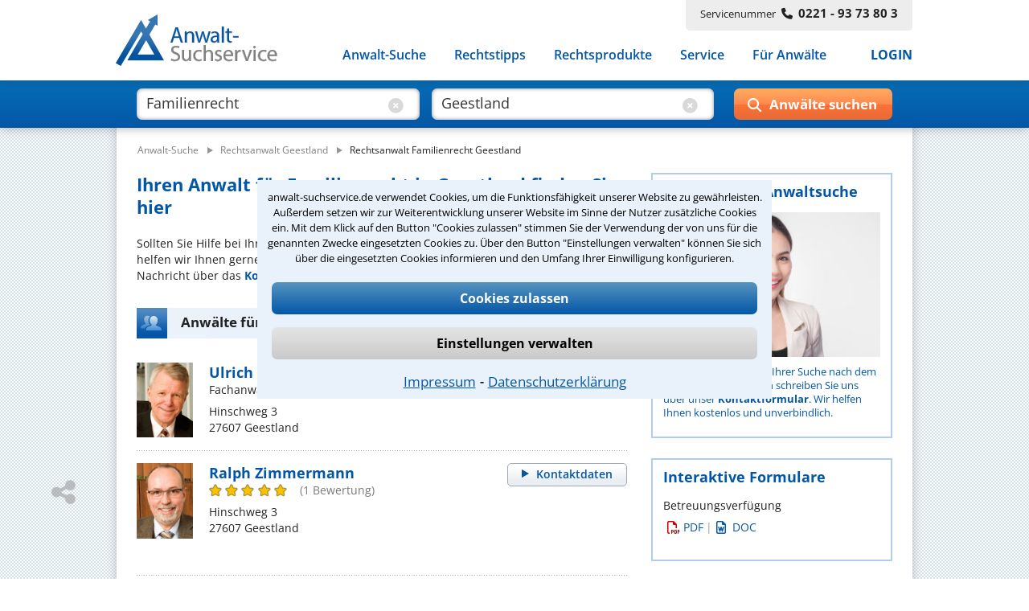

--- FILE ---
content_type: text/html;charset=UTF-8
request_url: https://www.anwalt-suchservice.de/ass/ror/rechtsanwalt_geestland_familienrecht.html
body_size: 15194
content:
<!DOCTYPE html> <html lang="de"> <head> <meta name="robots" content="index,follow"> <meta name="GOOGLEBOT" CONTENT="index,follow"> <meta name="msvalidate.01" content="91FBAEAD51F700639080C9A6F86DCE2A"/> <meta name="google-site-verification" content="lKreNqGVMTJV0XvaifjDjRSIqwS8cQsrCvqDdJLsliU"> <title>Mit unserer Hilfe den besten Anwalt für Familienrecht in Geestland finden</title> <meta name="description" content="Anwalt für Familienrecht in Geestland ✔ Gerne helfen wir Ihnen bei der Suche nach dem besten Rechtsanwalt ✚ Stressfrei und schnell! ➔ Anwalt-Suchservice – seit 1989 gut beraten!"> <meta name="keywords" content="Anwalt Familienrecht Geestland"> <link rel="canonical" href="https://www.anwalt-suchservice.de/ass/ror/rechtsanwalt_geestland_familienrecht.html"/> <meta name="publisher" content="Anwalt-Suchservice GmbH"> <meta http-equiv="Content-Type" content="text/html; charset=utf-8"> <meta name="author" content="Anwalt-Suchservice GmbH"> <meta name="copyright" content="(c) Anwalt-Suchservice GmbH 1989-2026"> <meta name="viewport" content="width=device-width, initial-scale=1.0"> <meta name="format-detection" content="telephone=no"> <meta name="geo.position" content="53.6093635559082;8.794403076171875"> <meta name="ICBM" content="53.6093635559082,8.794403076171875"> <meta name="geo.placename" content="Geestland"> <meta name="zipcode" content="27624"> <link rel="shortcut icon" href="/ass/media/images/favicon.ico" type="image/x-icon"> <link rel="apple-touch-icon" href="/ass/media/images/ass_touchicon_180.png"> <link id="before_jqui_css" href="/ass/media/open-sans.css" rel="stylesheet" type="text/css"> <link href="/ass/media/styles-f20260109111205.css" media="all" id="ass_stylesheet" rel="stylesheet" type="text/css"> <link href="/ass/media/print2.css" rel="stylesheet" type="text/css" media='print'> <script>function invokeOnLoad(a){window.addEventListener("load",a)}function invokeOnDocumentReady(a){document.addEventListener("DOMContentLoaded",a)};</script> <script type="application/ld+json">{"@context":"http://schema.org","@type":"BreadcrumbList","itemListElement":[{"@type":"ListItem","position":1,"item":{"@type":"WebPage","@id":"https://www.anwalt-suchservice.de","name":"Anwalt-Suche"}},{"@type":"ListItem","position":2,"item":{"@type":"WebPage","@id":"https://www.anwalt-suchservice.de/ass/rao/rechtsanwalt_geestland.html","name":"Rechtsanwalt Geestland"}},{"@type":"ListItem","position":3,"item":{"@type":"WebPage","@id":"https://www.anwalt-suchservice.de/ass/ror/rechtsanwalt_geestland_familienrecht.html","name":"Rechtsanwalt Familienrecht Geestland"}}]}</script> <link href="/ass/media/fonts/fontawesome-6.4/css/all.min.css" rel="preload" as="style" type="text/css" onload="this.onload=null;this.rel='stylesheet'"> <script src="/ass/media/jquery/jquery-3.6.0.min.js"></script> <script src="/ass/media/js/hoverIntent/jquery.hoverIntent.min.js" defer></script> <script src="/ass/media/js/superfish/superfish.min.js" defer></script> <script id="dacs" src="https://download.digiaccess.org/digiaccess" defer></script> <script>var cachedLoadingPromises={};$.ajaxSetup({cache:true});function loadScript(a,b){if(!cachedLoadingPromises[a]){cachedLoadingPromises[a]=$.getScript(a)}return cachedLoadingPromises[a].done(b)}function loadCSS(a,d,c,e){if(!cachedLoadingPromises[a]){var b=$("<link>").attr({type:"text/css",rel:"stylesheet",media:d||"",href:a});cachedLoadingPromises[a]=$.Deferred(function(f){b.attr("load",function(){f.resolve(a)}).promise()});if(c){b.insertAfter(c)}else{b.appendTo("head")}}return cachedLoadingPromises[a].done(function(f){cachedLoadingPromises[f+"_cnt"]=1;if(e){e(f)}})}function _loadCSS(a,c,b,d){if(!cachedLoadingPromises[a]){cachedLoadingPromises[a]=$.get(a)}return cachedLoadingPromises[a].done(function(e){if(!cachedLoadingPromises[a+"_cnt"]){var f=$("<style>");f.attr("media",c||"");f.html(e);if(b){f.insertAfter(b)}else{f.appendTo("head")}cachedLoadingPromises[a+"_cnt"]=1}if(d){d(a)}})};</script> <script>invokeOnLoad(function(){$(".responsive-menu").superfish({delay:30,speed:1,disableHI:false,animation:{opacity:"show"}});var d=$(".container");$(window).scroll(function(){if($(window).width()>767){if($(this).scrollTop()>80){d.addClass("small")}else{d.removeClass("small")}}});function c(){$(".container").addClass("header-hide");$(".suchbox").removeClass("open")}function b(){$(".container").removeClass("header-hide")}var a=0;$(window).scroll(function(){if(($(window).width()<768)&&($(this).scrollTop()>40)){var e=$(this).scrollTop();if(e>0&&e<$(document).height()-$(window).height()){if(e>a){window.setTimeout(c,10)}else{window.setTimeout(b,10)}a=e}}})});</script> <script>invokeOnLoad(function(){if($('input[name="was"]').val()!==""){$(".placeholder-was").hide();$(".cbt1").show()}if($('input[name="wo"]').val()!==""){$(".placeholder-wo").hide();$(".cbt2").show()}$('input[name="was"]').focusin(function(){$(".placeholder-was").hide()});$('input[name="was"]').focusout(function(){if($(this).val()===""){$(".placeholder-was").show();$(".cbt1").hide()}});$('input[name="was"]').on("input propertychange",function(){if($(this).val()!==""){$(".cbt1").show()}$('input[name="was"]').val($(this).val())});$(".cbt1").on("click",function(){$(".placeholder-was").show();$(".cbt1").hide();$('input[name="was"]').val("")});$('input[name="wo"]').focusin(function(){$(".placeholder-wo").hide()});$('input[name="wo"]').focusout(function(){if($(this).val()===""){$(".placeholder-wo").show();$(".cbt2").hide()}});$('input[name="wo"]').on("input propertychange",function(){if($(this).val()!==""){$(".cbt2").show()}$('input[name="wo"]').val($(this).val())});$(".cbt2").on("click",function(){$(".placeholder-wo").show();$(".cbt2").hide();$('input[name="wo"]').val("")});function a(){if(($(window).width()<1024)&&($(window).width()>767)){$(".suchformular .bt-submit").val("Suchen")}else{if(($(window).width()<=767)&&($(window).width()>480)){$(".suchformular .bt-submit").val("")}else{$(".suchformular .bt-submit").val("Anwälte suchen");var b=$(".container");b.removeClass("small")}}}window.suchbox={callback:$.Callbacks("unique"),model:{},changed:function(c,b){if(window.suchbox.model[c]!==b){window.suchbox.model[c]=b;window.suchbox.notify(c,b)}},init:function(c,b){window.suchbox.model[c]=b},value:function(b){return window.suchbox.model[b]},addListener:function(b){window.suchbox.callback.add(b)},notify:function(c,b){window.suchbox.callback.fire(c,b)}};window.suchbox.init("was",$('input[name="was"]').val());window.suchbox.init("wo",$('input[name="wo"]').val());$(window).resize(a);a()});</script> <script src="/ass/media/js/html.js" defer></script> <script>function loadGTM(){(function(b,m,h,a,g){b[a]=b[a]||[];b[a].push({"gtm.start":new Date().getTime(),event:"gtm.js"});var k=m.getElementsByTagName(h)[0],e=m.createElement(h),c=a!="dataLayer"?"&l="+a:"";e.async=true;e.src="https://www.googletagmanager.com/gtm.js?id="+g+c;k.parentNode.insertBefore(e,k)})(window,document,"script","dataLayer","GTM-MSXLQPW")}var stat_cookie=document.cookie.match("(stat_cookies)=(OK)");stat_cookie=stat_cookie?stat_cookie.pop():"";if(stat_cookie==="OK"){loadGTM()};</script> </head> <body> <script>function loadGTM(){(function(b,m,h,a,g){b[a]=b[a]||[];b[a].push({"gtm.start":new Date().getTime(),event:"gtm.js"});var k=m.getElementsByTagName(h)[0],e=m.createElement(h),c=a!="dataLayer"?"&l="+a:"";e.async=true;e.src="https://www.googletagmanager.com/gtm.js?id="+g+c;k.parentNode.insertBefore(e,k)})(window,document,"script","dataLayer","GTM-MSXLQPW")}var stat_cookie=document.cookie.match("(stat_cookies)=(OK)");stat_cookie=stat_cookie?stat_cookie.pop():"";if(stat_cookie==="OK"){loadGTM()};</script> <aside style="visibility:hidden;"> <div id="cookieoverlay"></div> <div id="cookiebanner"> <div id="cookiefrontpage"> <div class="cookietext"> anwalt-suchservice.de verwendet Cookies, um die Funktionsfähigkeit unserer Website zu gewährleisten. Außerdem setzen wir zur Weiterentwicklung unserer Website im Sinne der Nutzer zusätzliche Cookies ein. Mit dem Klick auf den Button "Cookies zulassen" stimmen Sie der Verwendung der von uns für die genannten Zwecke eingesetzten Cookies zu. Über den Button "Einstellungen verwalten" können Sie sich über die eingesetzten Cookies informieren und den Umfang Ihrer Einwilligung konfigurieren. </div> <div class="cookie-interaktion"> <div class="cookiebuttons"> <button class="button-alles" onclick="alleCookies();">Cookies zulassen</button> <button class="button-auswahl" onclick="toggleErklaerung()">Einstellungen verwalten</button> </div> <div class="cookielinks"> <a href="https://www.anwalt-suchservice.de/impressum.html">Impressum</a> &hybull; <a href="https://www.anwalt-suchservice.de/datenschutz.html">Datenschutzerklärung</a> </div> </div> </div> <div id="cookiedetails"> <div class="headline"> <div class="ueberschrift">Datenschutzeinstellungen</div> <button class="cancel" onclick="toggleErklaerung()"></button> </div> <div class="cookieerklaerung"> <div class="cookieauswahl"> <div id="tech_cookies" class="checkbox_image checkbox_checked"></div> <div class="auswahl_ueberschrift">Notwendige Cookies</div> </div> <div class="cookieerklaerung_single"> <b>KMSSESSIONID:</b> Registriert für anwalt-suchservice.de einen eindeutigen Sitzungsbezeichner, um zusammengehörige Anfragen eines Benutzers anonymisiert zu erkennen. Wird beim Beenden der Browsersitzung gelöscht. </div> <div class="cookieerklaerung_single"> <b>tech_cookies:</b> Registriert für anwalt-suchservice.de die Zeichenkette 'OK' um die Cookieauswahl für notwendige Cookies als gewählt zu markieren. Wird nach 10 Tage gelöscht </div> <div class="cookieerklaerung_single"> <b>stat_cookies:</b> Registriert für anwalt-suchservice.de die Zeichenkette 'OK' um die Cookieauswahl für statistische Cookies als gewählt zu markieren. Wird nach 10 Tage gelöscht </div> </div> <div class="cookieerklaerung"> <div class="cookieauswahl"> <div id="stat_cookies" class="checkbox_image checkbox_unchecked" onclick="statistiken()"></div> <div class="auswahl_ueberschrift"> Statistiken</div> </div> <div class="cookieerklaerung_single"> <b>_ga:</b> Wird von Google Analytics verwendet, um Besucher der Website zu unterscheiden. Wird nach 2 Jahren gelöscht </div> <div class="cookieerklaerung_single"> <b>_gat:</b> Wird von Google Analytics verwendet, um die Anforderungsrate einzuschränken. Wird nach 1 Tag gelöscht </div> <div class="cookieerklaerung_single"> <b>_gid:</b> Wird von Google Analytics verwendet, um Besucher der Website zu unterscheiden. Wird nach 1 Tag gelöscht </div> </div> <div class="cookiebuttons"> <button class="button-alles" onclick="cookiebanner_ok()">Zustimmen</button> </div> </div> </div> <script>function statistiken(){if($("#stat_cookies").hasClass("checkbox_checked")){$("#stat_cookies").removeClass("checkbox_checked");$("#stat_cookies").addClass("checkbox_unchecked")}else{$("#stat_cookies").removeClass("checkbox_unchecked");$("#stat_cookies").addClass("checkbox_checked")}}function alleCookies(){$("#stat_cookies").removeClass("checkbox_unchecked");$("#stat_cookies").addClass("checkbox_checked");cookiebanner_ok()}function cookiebanner_ok(){var e=new Date();var f=10;e.setTime(e.getTime()+(f*24*60*60*1000));document.cookie="tech_cookies=OK; expires="+e.toUTCString()+"; path=/; Secure";if($("#stat_cookies").hasClass("checkbox_checked")){document.cookie="stat_cookies=OK; expires="+e.toUTCString()+"; path=/; Secure";if(typeof window.loadGTM!=="undefined"){loadGTM()}jo("USER","COOKIE_CONSENT_CONFIRM","all_cookies",location.href)}else{console.log("delete statistik cookies");document.cookie="stat_cookies=NOK; expires="+e.toUTCString()+"; path=/; Secure";var a=location.hostname.split(".");var c="."+a.slice(a.length-2).join(".");var b=document.cookie.match("_ga=")?true:false;document.cookie="_ga=;  expires=Thu, 01 Jan 1970 00:00:00 UTC; domain="+c+"; path=/;";document.cookie="_gat=; expires=Thu, 01 Jan 1970 00:00:00 UTC; domain="+c+"; path=/;";document.cookie="_gid=; expires=Thu, 01 Jan 1970 00:00:00 UTC; domain="+c+"; path=/;";jo("USER","COOKIE_CONSENT_CONFIRM","tech_cookies",location.href);if(b===true){location.reload()}}$("#cookiebanner").parent().detach()}function toggleErklaerung(){$("#cookiedetails").toggle();$("#cookiefrontpage").toggle()}invokeOnDocumentReady(function(){var a=document.cookie.match("(tech_cookies)=(OK)");a=a?a.pop():"";if(a!=="OK"){$("#cookiebanner").parent().css("visibility","")}else{$("#cookiebanner").parent().detach()}});</script> </aside> <div class='container ror'> <header> <div class="header"> <div class="centerfield"> <div class="logo"> <a href="https://www.anwalt-suchservice.de" title="Anwalt-Suchservice" rel="nofollow"> <img alt="Anwalt-Suchservice" src="/ass/media/images/logo_204.png" width="204" height="65"> </a> </div> <div class="servicenr"> Servicenummer<span class="nr-bold fa fa-phone"></span><span class="nr-bold">0221 - 93 73 80 3</span> </div> <div class="nav-balken"> <div class="lupe-mobil" onclick="$('.suchbox').toggleClass('open');"> <span class="fa fa-search"></span> </div> <div class="menue-mobil" onclick="$('.container').toggleClass('mob-nav-open');"> <span class="fa fa-bars"></span> </div> <nav class="navigation"> <ul class="nav-menu responsive-menu"> <li class="has-sub"> <a href="javascript:void(0)">Anwalt-Suche</a> <ul> <li> <a href="https://www.anwalt-suchservice.de/rechtsgebiete.html" title="Rechtsgebiete" rel="nofollow"> <span class="fa fa-arrow-right"></span>Nach Rechtsgebieten </a> </li> <li> <a href="https://www.anwalt-suchservice.de/orte.html" title="Kanzleistandorte" rel="nofollow"> <span class="fa fa-arrow-right"></span>Nach Orten </a> </li> <li> <a href="https://www.anwalt-suchservice.de/rechtsthemen.html" title="Rechtsthemen" rel="nofollow"> <span class="fa fa-arrow-right"></span>Nach Rechtsthemen</a> </li> <a href="https://www.anwalt-suchservice.de/fachanwaelte.html" title="Fachanwälte" rel="nofollow"> <span class="fa fa-arrow-right"></span>Nach Fachanwälten</a> </li> </ul> </li> <li> <a href="https://www.anwalt-suchservice.de/rechtstipps/index.html" title="Rechtstipps" rel="nofollow"> Rechtstipps </a> </li> <li> <a href="https://www.anwalt-suchservice.de/rechtsprodukte/index.html" title="Rechtsprodukte" rel="nofollow"> Rechtsprodukte </a> </li> <li> <a href="https://www.anwalt-suchservice.de/service/verteiler.html" title="Service" rel="nofollow"> Service </a> </li> <li> <a href="https://www.anwalt-suchservice.de/fuer_anwaelte/index.html" title="Für Anwälte" rel="nofollow"> Für Anwälte </a> </li> <li class="login"> <a href="javascript:load_login_form('/ass/home/login_form.jsp')" rel="nofollow">LOGIN</a> </li> </ul> </nav> </div> </div> </div> </header> <aside class="suchbox"> <div class="centerfield"> <div> <form action="/ass/trefferliste.html" method="POST" class="suchformular"> <div class="input-was"> <input type="text" autocomplete="off" name="was" aria-label="suche was" class="input-text" value="Familienrecht"> <div class="clear-bt cbt1" style='display:block;'> <span class="fa fa-circle-xmark"></span> </div> <div class="placeholder-was" style='pointer-events:none;'> Rechtsgebiet<span>z.B. Arbeitsrecht</span> </div> </div> <div class="input-wo"> <input type="text" autocomplete="off" name="wo" aria-label="suche wo" class="input-text" value="Geestland"> <div class="clear-bt cbt2" style='display:block;'> <span class="fa fa-circle-xmark"></span> </div> <div class="placeholder-wo" style='pointer-events:none;'> Ort<span>z.B. Köln / 50968</span> </div> </div> <div class="wrp-submit-suchbox"> <span class="fa fa-search"></span> <span class="fa fa-chevron-right"></span> <input type="button" value="" title="Anwälte suchen" class="bt-submit" onclick="submitSuchformular($(this));"> </div> </form> <div class='clr'></div> </div> </div> </aside> <script src="/ass/suchen/_vorschlag_js.jsp" async></script> <script>invokeOnLoad(function(){$("input[name='wo']").keyup(vorschlagKeyup);$("input[name='wo']").keydown(vorschlagKeydown);$("input[name='was']").keyup(vorschlagKeyup);$("input[name='was']").keydown(vorschlagKeydown)});</script> <div class='main '> <div class="centerfield"> <div class="subnavigation"></div> <div class="min_hoehe"></div> <nav> <div class="breadcrumb"> <ol> <li style="display: inline;"> <a href="/" title="Anwalt-Suchservice"><span>Anwalt-Suche</span></a> </li> <li style="display: inline;"> <img loading='lazy' src="/ass/media/images/pfeil_breadcrumb.png" alt="pfeil_breadcrumb" width="15" height="9"> <a href="/ass/rao/rechtsanwalt_geestland.html" title="Rechtsanwalt Geestland"><span>Rechtsanwalt Geestland</span></a> </li> <li style="display: inline;"> <img loading='lazy' src="/ass/media/images/pfeil_breadcrumb.png" alt="pfeil_breadcrumb" width="15" height="9"> <a class="act" href="/ass/ror/rechtsanwalt_geestland_familienrecht.html" title="Rechtsanwalt Familienrecht Geestland"><span>Rechtsanwalt Familienrecht Geestland</span></a> </li> </ol> </div> </nav> <div class="wrapper"> <div class="content "> <main> <article> <div> <h1> Ihren Anwalt für Familienrecht in Geestland finden Sie hier </h1> Sollten Sie Hilfe bei Ihrer Suche nach dem richtigen Anwalt für Familienrecht benötigen, helfen wir Ihnen gerne kostenlos und unverbindlich. Schreiben Sie uns einfach eine kurze Nachricht über das <a href="javascript:kms.scrollTo('#formular_hilfe')">Kontaktformular</a>. </div> <nav> <div> </div> </nav> <section> <div> <h2 class="hd_teaser treffer "> <span> Anwälte für Familienrecht in Geestland </span> </h2> <div class="box_suchergebnis"> <div class="ra_button top mobile_hidden_479"> <a class="button_grau" href="/ass/ran/ulrich_axhausen_geestland.html" title="Rechtsanwalt Ulrich Axhausen"> <span>Kontaktdaten</span> </a> </div> <div class="ra_bild"> <img loading='lazy' src="/ass/portrait/ulrich_axhausen_231853.jpg?t=1528459588000" title="Rechtsanwalt Ulrich Axhausen" alt="Rechtsanwalt Ulrich Axhausen"> </div> <div class="ra_text"> <div class="ra_name"> <a href="/ass/ran/ulrich_axhausen_geestland.html" title='Rechtsanwalt Ulrich Axhausen'> <span> Ulrich Axhausen </span> </a> </div> Fachanwalt für Familienrecht <div class="ra_adresse"> <div> Hinschweg 3 </div> <div> 27607 Geestland </div> </div> </div> <div class="ra_button bottom mobile_show_479"> <a class="button_grau" href="/ass/ran/ulrich_axhausen_geestland.html" title="Rechtsanwalt Ulrich Axhausen"> <span>Kontaktdaten</span> </a> </div> <div class="clr"></div> </div> <div class="dotline suchergebnis"></div> <div class="box_suchergebnis"> <div class="ra_button top mobile_hidden_479"> <a class="button_grau" href="/ass/ran/ralph_zimmermann_geestland.html" title="Rechtsanwalt Ralph Zimmermann"> <span>Kontaktdaten</span> </a> </div> <div class="ra_bild"> <img loading='lazy' src="/ass/portrait/ralph_zimmermann_231855.jpg?t=1565014020000" title="Rechtsanwalt Ralph Zimmermann" alt="Rechtsanwalt Ralph Zimmermann"> </div> <div class="ra_text"> <div class="ra_name"> <a href="/ass/ran/ralph_zimmermann_geestland.html" title='Rechtsanwalt Ralph Zimmermann'> <span> Ralph Zimmermann </span> </a> </div> <a class="ra_bewertung" href="/ass/ran/ralph_zimmermann_geestland.html#bewertungen" title="Rechtsanwalt Ralph Zimmermann"> <div class="bewertungen-anwalt-summary"> <span class='fa-solid fa-star star-full'></span><span class='fa-solid fa-star star-full'></span><span class='fa-solid fa-star star-full'></span><span class='fa-solid fa-star star-full'></span><span class='fa-solid fa-star star-full'></span>&nbsp;&nbsp; <span class='bewertung_sterne_anzahl'>(1 Bewertung)</span> </div> </a> <div class="ra_adresse"> <div> Hinschweg 3 </div> <div> 27607 Geestland </div> </div> </div> <div class="ra_button bottom mobile_show_479"> <a class="button_grau" href="/ass/ran/ralph_zimmermann_geestland.html" title="Rechtsanwalt Ralph Zimmermann"> <span>Kontaktdaten</span> </a> </div> <div class="clr"></div> </div> <div class="vgap"></div> <div class="paginierung_log dotline"></div> </div> </section> <aside> <div class="vgap"></div> <a id="formular_hilfe"></a> <div class="formular_hilfe"> <h2 class="hd_teaser formular_hilfe" style="margin-top:0;"> <span>Hilfe bei Ihrer Anwaltsuche?</span> </h2> </div> <div class="container_hilfe_tabs" style="display:none;"> <ul> <li class="tab_left"><a href="#tab_panel_telefonhilfe" data-name="tabl"><span>Telefonhilfe</span></a></li> <li class="tab_right"><a href="#tab_panel_beratungsanfrage" data-name="tabr"><span>Beratungsanfrage</span></a></li> </ul> <div id="tab_panel_telefonhilfe"> <div class="formular_hilfe"> <p> Sie benötigen Hilfe bei der Suche nach dem richtigen Anwalt? Rufen Sie uns an unter<strong> 0221 - 9373803</strong> oder schreiben Sie uns über das <strong>Kontaktformular</strong>! Wir rufen Sie zu den büroüblichen Zeiten zurück.</p> <form class="standard_form" name="kontakt" method="post" action="/ass/kontakt_suche.sendmail" onsubmit="return checkKontakt(this)"> <input type=hidden name="subject" value="ASS - Kontaktaufnahme per Hilfe-Formular"> <input type=hidden name="title" value="Kontaktaufnahme über Hilfe-Formular"> <input type=hidden name="success" value="/kontakt_suche_ok.html"> <input type=hidden name="error" value="/kontakt_err.html"> <div class="form-row"> <label class="mobile_hidden_767" for="anrede">Anrede*</label> <div class="container_selectbox"> <select name="anrede" aria-label="Anrede" data-placeholder="(Anrede)"> <option value="" selected="selected"></option> <option value="Herr">Herr</option> <option value="Frau">Frau</option> </select> </div> </div> <div class="form-row"> <label class="mobile_hidden_767" for="Nachname">Nachname*</label> <input class="text" type="text" aria-label="Nachname" name="nachname" placeholder="(Nachname)"> </div> <div class="form-row"> <label class="mobile_hidden_767" for="Vorname">Vorname*</label> <input class="text" type="text" aria-label="Vorname" name="vorname" placeholder="(Vorname)"> </div> <div class="form-row"> <label class="mobile_hidden_767" for="telefon">Telefon*</label> <input class="text" type="text" aria-label="Telefon" name="telefon" placeholder="(Telefon)"> </div> <div class="form-row"> <label class="mobile_hidden_767" for="email">E-Mail Adresse*</label> <input class="text" type="text" aria-label="E-Mail" name="email" placeholder="(E-Mail Adresse)"> </div> <div class="form-row"> <label class="mobile_hidden_767" for="plzl">PLZ*</label> <input class="text" type="text" aria-label="Postleitzahl" name="plz" placeholder="(Postleitzahl)"> </div> <div class="form-row"> <label class="mobile_hidden_767" for="ort">Ort*</label> <input class="text" type="text" aria-label="Ort" name="ort" placeholder="(Ort)"> </div> <div class="form-row"> <label for="body">Ihre Nachricht*</label> <textarea class="text" aria-label="Ihre Nachricht" name="body" rows="4" cols="40" placeholder="(Bitte schildern Sie uns hier kurz Ihren Fall und nennen Sie uns den Ort, in welchem Sie eine Anwältin / einen Anwalt suchen.)"></textarea> </div> <div class="form-row captcha_label"> <label>&nbsp;</label> <span>Bitte Sicherheitscode eingeben.</span> </div> <div class="form-row captcha"> <label for="ic"> <div id="captchagrafik"> <img loading="lazy" src="/ass/imagecode.anz?ts=1768747486281" alt="captcha"> </div> </label> <input class="text imagecode" aria-label="Sicherheitscode" name="ic" type="text" size="47" width="146" placeholder="(Sicherheitscode)"> <input class="text" aria-label="Prüfung Sicherheitscode" name="verify_ic" type="text" size="47" placeholder="(Sicherheitscode)"> </div> <input class="bt_submit" type=submit value="Daten absenden" name="submit"> <div class="clr"></div> </form> </div> <script>function checkKontakt(f){var a=$(f);var c=true;var d=false;a.find(".text").removeClass("warning");var e=/[<>]/g;a.find(".text").each(function(){var h=$(this);if(h.attr("name")!=="verify_ic"){if(!h.val()){h.addClass("warning");h.focus(function(){h.removeClass("warning")});c=false}else{if(e.test(h.val())){h.addClass("warning");h.focus(function(){h.removeClass("warning")});c=false;d=true}}}});if(a.find("[name='anrede'] option:selected").val().length==0){var b=a.find("[name='anrede']").next();b.addClass("warning");b.focus(function(){b.removeClass("warning")});c=false}if(c===false){var g=d===true?"Sonderzeichen wie '<' '>' sind nicht zulässig. ":"";alert(g+"Bitte füllen Sie die erforderlichen Felder korrekt aus.")}else{$.ajax({url:"/ass/kontakt.sendmail",type:"POST",data:[{name:"aktion",value:"check_ic"},{name:"ic",value:f.ic.value}],cache:false,async:false,dataType:"json",success:function(h){if(h.result==="false"){alert("Bitte überprüfen Sie Ihren Sicherheitscode");a.find(".imagecode").addClass("warning");c=false}},error:function(i,h){}})}return c};</script> </div> <div id="tab_panel_beratungsanfrage"> <div class="formular_hilfe"> <p> Sie können hier Ihren Fall schildern. Anschließend werden sich spezialisierte Rechtsanwälte bei Ihnen melden, um das weitere Vorgehen abzuklären. Die Rückmeldung durch einen Anwalt ist für Sie kostenlos.</p> <form class="standard_form" name="beratungsanfrage" method="post" action="https://www.anwalt-suchservice.de/ass/service/beratungs.anfrage" onsubmit="return checkBeratungsanfrage(this)"> <input type=hidden name="subject" value="ASS - Beratungsanfrage"> <input type=hidden name="title" value="Kontaktaufnahme einer Beratungsanfrage"> <input type=hidden name="success" value="/kontakt_beratungsanfrage_ok.html"> <input type=hidden name="error" value="/kontakt_err.html"> <div class="form-row"> <label class="mobile_hidden_767" for="beratungsanfrage.anrede">Anrede*</label> <div class="container_selectbox"> <select name="beratungsanfrage.anrede" aria-label="Anrede" data-placeholder="(Anrede)"> <option value="" selected="selected"></option> <option value="Herr">Herr</option> <option value="Frau">Frau</option> </select> </div> </div> <div class="form-row"> <label class="mobile_hidden_767" for="beratungsanfrage.nachname">Nachname*</label> <input class="text" type="text" aria-label="Nachname" name="beratungsanfrage.nachname" placeholder="(Nachname)"> </div> <div class="form-row"> <label class="mobile_hidden_767" for="beratungsanfrage.vorname">Vorname*</label> <input class="text" type="text" aria-label="Vorname" name="beratungsanfrage.vorname" placeholder="(Vorname)"> </div> <div class="form-row"> <label class="mobile_hidden_767" for="beratungsanfrage.telefon">Telefon*</label> <input class="text" type="text" aria-label="Telefon" name="beratungsanfrage.telefon" placeholder="(Telefon)"> </div> <div class="form-row"> <label class="mobile_hidden_767" for="beratungsanfrage.email">E-Mail Adresse*</label> <input class="text" type="text" aria-label="E-Mail Adresse" name="beratungsanfrage.email" placeholder="(E-Mail Adresse)"> </div> <div class="form-row"> <label class="mobile_hidden_767" for="beratungsanfrage.plz">PLZ*</label> <input class="text" type="text" aria-label="PLZ" name="beratungsanfrage.plz" placeholder="(Postleitzahl)"> </div> <div class="form-row"> <label class="mobile_hidden_767" for="beratungsanfrage.ort">Ort*</label> <input class="text" type="text" aria-label="Ort" name="beratungsanfrage.ort" placeholder="(Ort)"> </div> <div class="form-row"> <label for="beratungsanfrage.text">Ihre Nachricht*</label> <textarea class="text" aria-label="Ihre Nachnricht" name="beratungsanfrage.text" rows="4" cols="40" placeholder="(Bitte schildern Sie uns hier kurz Ihren Fall und nennen Sie uns den Ort, in welchem Sie eine Anwältin / einen Anwalt suchen.)"></textarea> </div> <div class="form-row captcha_label"> <label>&nbsp;</label> <span>Bitte Sicherheitscode eingeben.</span> </div> <div class="form-row captcha"> <label for="ic"> <div id="captchagrafik"> <img loading="lazy" src="/ass/imagecode.anz?ts=1768747486281" alt="captcha"> </div> </label> <input class="text imagecode" aria-label="Sicherheitscode" name="ic" type="text" size="47" width="146" placeholder="(Sicherheitscode)"> <input class="text" aria-label="Prüfung Sicherheitscode" name="verify_ic" type="text" size="47" placeholder="(Sicherheitscode)"> </div> <input class="bt_submit" type=submit value="Daten absenden" name="submit"> <div class="clr"></div> </form> </div> <script>function checkBeratungsanfrage(g){var b=$(g);var d=true;var e=false;b.find(".text").removeClass("warning");b.find(".ui-selectmenu-button.ui-widget").removeClass("warning");var f=/[<>]/g;b.find(".text").each(function(){var i=$(this);if(i.attr("name")!=="verify_ic"){if(!i.val()){i.addClass("warning");i.focus(function(){i.removeClass("warning")});d=false}else{if(f.test(i.val())){i.addClass("warning");i.focus(function(){i.removeClass("warning")});d=false;e=true}}}});var a=b.find("[name='beratungsanfrage.email']");if(!a.val().match(/(\w|[%\.\+\-])+@(\w|[\.\-])+\.[A-Za-z]{2,}/)){a.addClass("warning");a.focus(function(){a.removeClass("warning")});d=false}var a=b.find("[name='beratungsanfrage.telefon']");if(!a.val().match(/[0-9 \(\+][0-9\-\/\+ \)]*[0-9]/)){a.addClass("warning");a.focus(function(){a.removeClass("warning")});d=false}if(b.find("[name='beratungsanfrage.anrede'] option:selected").val().length==0){var c=b.find("[name='beratungsanfrage.anrede']").next();c.addClass("warning");c.focus(function(){c.removeClass("warning")});d=false}if(d===false){var h=e===true?"Sonderzeichen wie '<' '>' sind nicht zulässig. ":"";alert(h+"Bitte füllen Sie die erforderlichen Felder korrekt aus.")}else{$.ajax({url:"https://www.anwalt-suchservice.de/ass/service/beratungs.anfrage",type:"POST",data:[{name:"aktion",value:"check_ic"},{name:"ic",value:g.ic.value}],cache:false,async:false,dataType:"json",success:function(i){if(i.result==="false"){alert("Bitte überprüfen Sie Ihren Sicherheitscode");b.find(".imagecode").addClass("warning");d=false}},error:function(j,i){}})}return d};</script> </div> </div> <script>invokeOnDocumentReady(function(){var a=$("[name='nachname']").val()||"";if(a.length>0){$("#captchagrafik img").attr("src","/ass/ass/imagecode.anz?ts="+Date.now())}});invokeOnLoad(function(){function d(e,h){if(h!==undefined){var g=e.myselectmenu;var f=$("#"+e.attr("id")+"-button .ui-selectmenu-text");f.text(h);f.addClass("select_placeholder")}}function c(){var f=$(".container_hilfe_tabs");var e=f.find("select");if(e.length>0){$.widget("custom.myselectmenu",$.ui.selectmenu,{_renderButtonItem:function(h){var g;if(h.label&&h.label.length>0){g=this._super(h)}else{if(this.options.placeholder!==undefined){g=$("<span>",{text:this.options.placeholder}).addClass("ui-selectmenu-text select_placeholder")}else{g=this._super(h)}}return g}});e.each(function(){var h=$(this);var g=$(h).myselectmenu({width:"100%",select:function(i,j){j.item.element[0].selected=true;j.item.element.parent().change()},create:function(i,j){if(h.attr("data-placeholder")){h.myselectmenu("option",{placeholder:h.attr("data-placeholder")});d(h,h.attr("data-placeholder"))}},classes:{"ui-selectmenu-menu":"hilfe_tabs_select_options"}});g.addClass("selectbox")});setTimeout(function(){var g=e.parent().css("width");e.myselectmenu("option",{width:"100%"});a()},1000);$(window).on("resize",function(){$(".container_hilfe_tabs select").each(function(){$(this).myselectmenu("refresh");$(this).myselectmenu("option",{width:"100%"})})})}}function a(){var e=function(){kms.scrollTo("#formular_hilfe");return false};if("#telefonhilfe"===window.location.hash){close_hilfe_popup(false);$(".container_hilfe_tabs").tabs("option",{active:0});e()}else{if("#beratungsanfrage"===window.location.hash){close_hilfe_popup(false);$(".container_hilfe_tabs").tabs("option",{active:1});e()}}}function b(){$(".container_hilfe_tabs").tabs({collapsible:false,active:1,show:false,activate:function(e,f){setTimeout(c,0)}});$(".container_hilfe_tabs").show();setTimeout(c(),200)}$.when(loadCSS("/ass/media/jquery/jqueryui/1.13.1/themes/smoothness/jquery-ui.min.css","all"),loadScript("/ass/media/jquery/jqueryui/1.13.1/jquery-ui.min.js"),loadCSS("/ass/media/hilfe_tabctl_4.css","all",$("#formular_hilfe"))).then(b)});</script> </aside> <aside> <div class='produktliste' id='rechtsberatung'> <h2 class="hd_teaser produkt"> <span>Rechtsberatung Familienrecht zum Festpreis</span> </h2> <div class="box_produkt"> <div class="box_produktbody img_none"> <div class="box_produktinfo"> Anbieter: Rechtsanwältin Kerstin Prange </div> <div class="box_produkthead"> <a href="/rechtsprodukte/erbschein_-_erbnachweis_-_europaeisches_nachlasszeugnis_-_was_benoetige_ich_31.html" rel='nofollow' title="Erbschein - Erbnachweis - Europ&auml;isches Nachlasszeugnis - Was ben&ouml;tige ich?"> Erbschein - Erbnachweis - Europäisches Nachlasszeugnis - Was benötige ich? </a> </div> <div class="box_produkttext"> <p> Nach dem Tode eines Angeh&ouml;rigen stellt sich oft die Frage, wie man nachweist, dass man Erbe ist. Welche Unterlagen brauche ich, um mich gegen&uuml;ber Banken, Beh&ouml;rden und anderen Institutionen als Erbe auszuweisen? Reicht die vom ... </p> </div> <div class="preis"> Entgelt: 100.0 &euro; inkl. MwSt. </div> </div> </div> <div class="dotline"></div> <div class="box_produkt"> <div class="box_produktbody img_none"> <div class="box_produktinfo"> Anbieter: Rechtsanwältin Elke Mannheims </div> <div class="box_produkthead"> <a href="/rechtsprodukte/beratung_bei_trennung_und_scheidung_41.html" rel='nofollow' title="Beratung bei Trennung und Scheidung"> Beratung bei Trennung und Scheidung </a> </div> <div class="box_produkttext"> <p> Sie beabsichtigen, sich von Ihrem Partner zu trennen oder m&ouml;chten sich scheiden lassen? In diesem Fall berate ich Sie umfassend, damit Sie rechtlich vorbereitet sind und keine rechtlichen Nachteile erleiden. Haben Sie sich bereits von Ihrem ... </p> </div> <div class="preis"> Entgelt: 150.0 &euro; inkl. MwSt. </div> </div> </div> <div class="dotline"></div> <div class="box_produkt"> <div class="box_produktbody img_none"> <div class="box_produktinfo"> Anbieter: Rechtsanwalt Ass. jur. Bernd Giese </div> <div class="box_produkthead"> <a href="/rechtsprodukte/erstberatung_bei_ehescheidung_81.html" rel='nofollow' title="Erstberatung bei Ehescheidung"> Erstberatung bei Ehescheidung </a> </div> <div class="box_produkttext"> <p> Sie stehen vor einer Trennung oder Scheidung und m&ouml;chten wissen, welche rechtlichen Schritte auf Sie zukommen? In unserer Erstberatung erhalten Sie eine fundierte Einsch&auml;tzung Ihrer individuellen Situation &ndash; verst&auml;ndlich, diskret ... </p> </div> <div class="preis"> Entgelt: 119.0 &euro; inkl. MwSt. </div> </div> </div> <div class="clr"></div> <br> <div class="paginierung"> <div class="paginierung_bar"> <div class="dotline_top"></div> <a class="vor" href="/rechtsprodukte/index.html" title=""> <span class="seiten"> alle Beratungsangebote </span> <span class="bt_vor"></span> <div class="clr"></div> </a> <div class="dotline_bottom"></div> </div> </div> </div> </aside> <section> <div> <h2 class="hd_teaser info"> <span> Sie sind auf der Suche nach einem Anwalt für Familienrecht in Geestland? </span> </h2> Familiäre Auseinandersetzungen sind höchstprivate Angelegenheiten. Deshalb empfiehlt es sich in derartigen Situationen besonders, den Rat eines erfahrenen Rechtsbeistands einzuholen. Die hier präsentierten Rechtsanwälte können Ihnen Möglichkeiten und Wege zeigen Ihre Konflikte beizulegen.<br><br><section> <h2>Warum Sie ein Rechtsanwalt während der Trennung unterstützen kann</h2> Stehen Paare vor diesem Schritt, gibt es erst einmal viel zu organisieren: Mit der Aufteilung des Vermögens oder der Wohnsituation drängen sich oft zusätzliche Probleme auf. Bevor dadurch neue Konflikte entstehen, sollten Sie einen Anwalt in Geestland zu Rate ziehen. Ein familienrechtlicher Beistand kann Sie mit Expertise und emotionaler Kompetenz während dieser Zeit begleiten. So haben Sie genügend Zeit sich auf die Neuordnung Ihres Privat- und Berufslebens zu fokussieren! <br> <br></section><section> <h2>Sie stehen kurz vor einer Scheidung und benötigen rechtlichen Rat?</h2> Damit sind Sie nicht allein - auch in Geestland stehen Jahr für Jahr viele Paare vor diesem Entschluss. Das Ende einer Ehe wirft jedoch auch eine Vielzahl von Fragen und Problemen auf. Eine der Voraussetzungen der Eheauflösung ist das Trennungsjahr - erst danach kann der Antrag eingereicht werden. Des Weiteren kann eine Ehe gemäß § 1564 BGB nur durch richterlichen Beschluss formal beendet werden. Damit Sie in Ihrem Fall auf alle Eventualitäten vorbereitet sind, empfiehlt es sich daher rechtzeitig den Rat eines Anwalts für <a href="../rar/rechtsanwalt_familienrecht.html" title="Anwalt Familienrecht ">Familienrecht</a> einzuholen. <br> <br></section><section> <h2>Sie suchen rechtlichen Beistand zum Thema Unterhalt?</h2> Vor allem die Geldansprüche der Kinder können schnell zu Streitigkeiten zwischen den Beteiligten führen. Doch auch Fragen zum Finanzbedarf des Ehegatten, oder für die Betreuung der Kinder bergen viel Konfliktpotential. Die Differenzen beruhen dabei oft auf einer unterschiedlichen Berechnung der Höhe der Ansprüche der Noch-Eheleute. Durch fundierte Beratung sollte daher zunächst einmal geklärt werden, ob überhaupt finanzielle Ansprüche gegeneinander bestehen. Die hier präsentierten Anwälte in Geestland, die schwerpunktmäßig im Familienrecht beraten, unterstützen Sie dabei gerne mit all Ihrer Expertise. <br> <br></section><section> <h2>Worum geht es beim Sorgerecht?</h2> Laut dem Grundgesetz ist die Pflege und Erziehung der Kinder das natürliche Recht der Eltern. Häufig möchte jedoch einer der Elternteile die Erziehung der Kinder alleine übernehmen. Wer die Aufgabe der Erziehung künftig übernehmen darf, liegt im Streitfall im Ermessen des Familiengerichts. Das bedeutendste Kriterium ist hierbei immer das Wohl der Kinder, das Vorrang gegenüber den Wünschen der Eltern hat. Um Ihre Interssen zu wahren, sollten Sie daher so früh wie möglich einen Rechtsanwalt für Familienrecht in Geestland aufsuchen! <br> <br></section><section> <h2>Wie finde ich einen guten Anwalt für Familienrecht?</h2> Auf dieser Seite finden Sie eine Übersicht der in Geestland tätigen Rechtsanwälte. Zur leichteren Orientierung finden Sie auf den jeweiligen Profilen Angaben zu Tätigkeitsschwerpunkten und Arbeitsweise der hier präsentierten Juristen. Möchten Sie mit dem Juristen Ihrer Wahl Kontakt aufnehmen, können Sie diesem über unser Formular unkompliziert eine Anfrage senden. Die Nutzung des Kontaktformulars ist selbstverständlich kostenlos und unverbindlich. Der Anwalt Ihrer Wahl wird sich dann zeitnah mit einem Terminvorschlag bei Ihnen melden! <br> <br></section><section> <h2>Statistische Daten zu Anwälten für Familienrecht in Geestland</h2> <nl> In Geestland gibt es 5 Rechtsanwälte, die Mandanten im Familienrecht beraten. Davon sind 2 Anwältinnen und 3 Anwälte. Zu Fachanwältin bzw. zum Fachanwalt für Familienrecht haben sich 3 Anwälte weitergebildet. <br> Quelle: Anwalt- und Notarverzeichnis, herausgegeben von der Anwalt Suchservice Verlag Dr. Otto Schmidt GmbH <br> <br> Rechtsuchende, die nach einem Anwalt für Familienrecht in Geestland gesucht haben, interessierten sich insbesondere für die nachfolgend aufgeführten Themen: <em>Eingetragene Lebensgemeinschaft, Eingetragene Lebenspartnerschaft, Güterrecht, Nichteheliche Lebensgemeinschaft, Zwangsheirat</em>. </nl></section> </div> </section> <div class="dotline"></div> </article> </main> <aside> <div class="buttonbar_bottom_popup_fly_in_backplane"></div> <div class="mobile_show_479 buttonbar_bottom_popup"> <div class="clr"></div> <div class="buttonbar_bottom_mobile"> <div class="bt_bottom_mobile bt_left_mobile"> <span class="fa fa-phone icon"></span> <span class="text">Telefon&shy;hilfe</span> </div> <div class="bt_bottom_mobile bt_right_mobile"> <span class="fa fa-list icon"></span> <span class="text">Beratungs&shy;anfrage</span> </div> </div> <div class="buttonbar_bottom_popup_info hidden"> <div class="buttonbar_bottom_popup_info_row"> <div class="box_left"> Wir helfen Dir gerne bei der Suche nach einem geeigneten Anwalt. Klicke dazu einfach auf den blauen Button Telefonhilfe. <div class="bt_schliessen" onclick="close_hilfe_popup(true);"></div> </div> <div class="box_right"> <img src="/ass/media/images/portrait_hilfe_anwaltsuche.jpg" alt="Kundenservice"> </div> </div> </div> </div> </aside> <aside> <div class="share"> <span class="fa fa-share-nodes"></span> <div class="social-buttons"> <a href="https://www.facebook.com/share.php?u=https://www.anwalt-suchservice.de/ass/ror/rechtsanwalt_geestland_familienrecht.html" class="bt_fb" target="_blank" rel="nofollow" title="share via facebook"><span class="fab fa-facebook"></span></a> <a href="https://twitter.com/home?status=https://www.anwalt-suchservice.de/ass/ror/rechtsanwalt_geestland_familienrecht.html" class="bt_tw" target="_blank" rel="nofollow" title="share via twitter"><span class="fab fa-x-twitter"></span></a> <a href="https://www.linkedin.com/shareArticle?url=https://www.anwalt-suchservice.de/ass/ror/rechtsanwalt_geestland_familienrecht.html&min=true" class="bt_li" target="_blank" rel="nofollow" title="share via linkedIn"><span class="fab fa-linkedin-in"></span></a> <a href="mailto:?subject=Empfehlung von Informationen auf anwalt-suchservice.de&body=Folgendes habe ich auf anwalt-suchservice.de gefunden:%0D%0Ahttps://www.anwalt-suchservice.de/ass/ror/rechtsanwalt_geestland_familienrecht.html" class="bt_mail" title="share via mail"><span class="fa fa-envelope"></span></a> <a href="https://www.xing.com/spi/shares/new?url=https://www.anwalt-suchservice.de/ass/ror/rechtsanwalt_geestland_familienrecht.html" class="bt_xing" target="_blank" rel="nofollow" title="share via xing"><span class="fab fa-xing"></span></a> </div> </div> </aside> <script>invokeOnDocumentReady(function(){$(window).scroll(function(){var a=$(window).scrollTop();if(a+$(window).height()>$(document).height()-140){$("div.share").addClass("unten")}else{$("div.share").removeClass("unten")}});$(".share").click(function(){var a=$(this);a.toggleClass("open");a.find('[name="icon"]').toggleClass("fa-share-alt").toggleClass("fa-times")})});</script> </div> <div class="right"> <aside> <div class='box_rechts box_anwaltsuche'> <div> <div class="box_anwaltsuche"> <span class="headline">Hilfe zu Ihrer Anwaltsuche</span> <div> <img src="/ass/media/images/startseite_hilfe_anwaltsuche.jpg" style="width:270px;aspect-ratio:auto 14/9" alt=""> <p> Sie benötigen Hilfe bei Ihrer Suche nach dem richtigen Anwalt? Dann schreiben Sie uns über unser <a href="#formular_hilfe">Kontaktformular</a>. Wir helfen Ihnen kostenlos und unverbindlich. </p> </div> </div> <script>invokeOnLoad(function(){function a(){$(".box_rechts.box_anwaltsuche").clingify({lockedClass:"sticky",breakpointWidth:1024,overrideClass:"sticky",lockedClass:"sticky",lockShreshold:$(".right").height()-$(".header").height()-$(".suchbox").height()-200,detaching:function(){if($(".js-clingify-wrapper.sticky").length>0&&$(".js-clingify-wrapper.sticky.sticky.detach").length===0){var b=-$(".sticky").height();$(".sticky").css("top",b+"px");$(".sticky").addClass("detach");setTimeout(function(){$(".sticky").removeClass("sticky").removeClass("detach")},800)}},locked:function(){var b=($(window).height()-$(".sticky").height())/2;$(".sticky").css("top",b+"px")}})}$.getScript("/ass/media/js/clingify/jquery.clingify.js",a)});</script> <script>invokeOnDocumentReady(function(){var e=function(){close_hilfe_popup(false);$(".container_hilfe_tabs").tabs("option",{active:1});b()};var a=function(){close_hilfe_popup(false);$(".container_hilfe_tabs").tabs("option",{active:0});b()};var b=function(){kms.scrollTo("#formular_hilfe");return false};$('.box_anwaltsuche a[name="page_scroll"]').click(b);$(".buttonbar_bottom_mobile .bt_left_mobile").click(a);$(".buttonbar_bottom_mobile .bt_right_mobile").click(e);var c=function(){};if($(".buttonbar_bottom_popup").length>0){if(!("#telefonhilfe"===window.location.hash||"#beratungsanfrage"===window.location.hash)){if(document.cookie.match(/tech_cookies=OK/i)){c()}else{var d=window.setInterval(function(){if(!document.cookie.match(/tech_cookies=OK/i)){}else{window.clearInterval(d);c()}},1000)}}}});function close_hilfe_popup(a){if($(".buttonbar_bottom_popup_info").length>0){$(".buttonbar_bottom_popup_info").hide();$(".buttonbar_bottom_popup_fly_in_backplane").hide();if(!a){$(".buttonbar_bottom_popup").css("transition","0.0s")}$(".buttonbar_bottom_popup").css("margin-bottom","0");$(".buttonbar_bottom_popup").removeClass("buttonbar_bottom_popup_flyin")}};</script> </div> </div> </aside> <aside> <div class='box_rechts formular mobile_hidden_1023'> <span class="headline"> Interaktive Formulare </span> <div> <div class="formulare_wrapper"> <div class="formulare_row"> <div class="form_titel">Betreuungsverfügung</div> <div class="form_links"> <a href='/formular/betreuungsverfuegung_0006.pdf' target='_blank' title='Betreuungsverfügung'><span class='fa-regular fa-file-pdf'></span>PDF</a>|<a href='/formular/betreuungsverfuegung_0006_02.doc' target='_blank' title='Betreuungsverfügung'><span class='fa-regular fa-file-word'></span>DOC</a> </div> <div class="clr"></div> </div> </div> <div class="clr"></div> </div> </div> </aside> <nav> <div class='box_rechts klappbox gerichtsinformationen'> <span class="headline plus" style="display:none;" onclick="$(this).hide(); $(this).next().show();"> <h2><span>Zivilgerichte</span></h2> </span> <div class="box_mehr" style="display:block;"> <span class="headline minus" style="display:block;" onclick="$(this).parent().prev().show();$(this).parent().hide();"> <span>Zivilgerichte</span> </span> <div class="gericht_adressen"> <div class="gericht_adresse"> <b>Amtsgericht Geestland</b><br> Debstedter Straße 17<br> 27607 Geestland<br> Tel.: 04743/882-0<br> Fax.: 04743/882-138<br> </div> <div class="verweisungsgericht_headline"> Höhere Instanzen: </div> <div class="gericht_adresse"> <b>Landgericht Stade</b><br> Wilhadikirchhof 1<br> 21682 Stade<br> Tel.: 04141/107-1<br> Fax.: 04141/107-213<br> </div> <div class="gericht_adresse"> <b>Oberlandesgericht Celle</b><br> Schloßplatz 2<br> 29221 Celle<br> Tel.: 05141/206-0<br> Fax.: 05141/206-208<br> </div> </div> <span class="bt_schliessen" onclick="$(this).parent().prev().show(); $(this).parent().hide();"></span> </div> </div> </nav> <nav> <div class='box_rechts '> <span class="headline"> Anw&auml;lte in Gro&szlig;st&auml;dten </span> <div> <div class="linkblock"> <a href="rechtsanwalt_aachen_familienrecht.html" title="Anwalt Familienrecht Aachen"> Aachen </a> <a href="rechtsanwalt_augsburg_familienrecht.html" title="Anwalt Familienrecht Augsburg"> Augsburg </a> <a href="rechtsanwalt_berlin_familienrecht.html" title="Anwalt Familienrecht Berlin"> Berlin </a> <a href="rechtsanwalt_bielefeld_familienrecht.html" title="Anwalt Familienrecht Bielefeld"> Bielefeld </a> <a href="rechtsanwalt_bochum_familienrecht.html" title="Anwalt Familienrecht Bochum"> Bochum </a> <a href="rechtsanwalt_bonn_familienrecht.html" title="Anwalt Familienrecht Bonn"> Bonn </a> <a href="rechtsanwalt_braunschweig_familienrecht.html" title="Anwalt Familienrecht Braunschweig"> Braunschweig </a> <a href="rechtsanwalt_bremen_familienrecht.html" title="Anwalt Familienrecht Bremen"> Bremen </a> <a href="rechtsanwalt_chemnitz_familienrecht.html" title="Anwalt Familienrecht Chemnitz"> Chemnitz </a> <a href="rechtsanwalt_dortmund_familienrecht.html" title="Anwalt Familienrecht Dortmund"> Dortmund </a> </div> <div class="clr"></div> </div> <span class="plus" onclick="$(this).hide();$(this).next().show();"> mehr anzeigen </span> <div class="box_mehr"> <div class="linkblock"> <a href="rechtsanwalt_dresden_familienrecht.html" title="Anwalt Familienrecht Dresden"> Dresden </a> <a href="rechtsanwalt_duisburg_familienrecht.html" title="Anwalt Familienrecht Duisburg"> Duisburg </a> <a href="rechtsanwalt_duesseldorf_familienrecht.html" title="Anwalt Familienrecht Düsseldorf"> Düsseldorf </a> <a href="rechtsanwalt_erfurt_familienrecht.html" title="Anwalt Familienrecht Erfurt"> Erfurt </a> <a href="rechtsanwalt_essen_familienrecht.html" title="Anwalt Familienrecht Essen"> Essen </a> <a href="rechtsanwalt_frankfurt_am_main_familienrecht.html" title="Anwalt Familienrecht Frankfurt am Main"> Frankfurt am Main </a> <a href="rechtsanwalt_freiburg_im_breisgau_familienrecht.html" title="Anwalt Familienrecht Freiburg im Breisgau"> Freiburg im Breisgau </a> <a href="../rao/rechtsanwalt_geestland.html" title="Anwalt Geestland"> Geestland </a> <a href="rechtsanwalt_gelsenkirchen_familienrecht.html" title="Anwalt Familienrecht Gelsenkirchen"> Gelsenkirchen </a> <a href="rechtsanwalt_hagen_familienrecht.html" title="Anwalt Familienrecht Hagen"> Hagen </a> <a href="rechtsanwalt_hamburg_familienrecht.html" title="Anwalt Familienrecht Hamburg"> Hamburg </a> <a href="rechtsanwalt_hamm_familienrecht.html" title="Anwalt Familienrecht Hamm"> Hamm </a> <a href="rechtsanwalt_hannover_familienrecht.html" title="Anwalt Familienrecht Hannover"> Hannover </a> <a href="rechtsanwalt_heidelberg_familienrecht.html" title="Anwalt Familienrecht Heidelberg"> Heidelberg </a> <a href="rechtsanwalt_ingolstadt_familienrecht.html" title="Anwalt Familienrecht Ingolstadt"> Ingolstadt </a> <a href="rechtsanwalt_karlsruhe_familienrecht.html" title="Anwalt Familienrecht Karlsruhe"> Karlsruhe </a> <a href="rechtsanwalt_kassel_familienrecht.html" title="Anwalt Familienrecht Kassel"> Kassel </a> <a href="rechtsanwalt_kiel_familienrecht.html" title="Anwalt Familienrecht Kiel"> Kiel </a> <a href="rechtsanwalt_krefeld_familienrecht.html" title="Anwalt Familienrecht Krefeld"> Krefeld </a> <a href="rechtsanwalt_koeln_familienrecht.html" title="Anwalt Familienrecht Köln"> Köln </a> <a href="rechtsanwalt_leipzig_familienrecht.html" title="Anwalt Familienrecht Leipzig"> Leipzig </a> <a href="rechtsanwalt_leverkusen_familienrecht.html" title="Anwalt Familienrecht Leverkusen"> Leverkusen </a> <a href="rechtsanwalt_ludwigshafen_am_rhein_familienrecht.html" title="Anwalt Familienrecht Ludwigshafen am Rhein"> Ludwigshafen am Rhein </a> <a href="rechtsanwalt_luebeck_familienrecht.html" title="Anwalt Familienrecht Lübeck"> Lübeck </a> <a href="rechtsanwalt_magdeburg_familienrecht.html" title="Anwalt Familienrecht Magdeburg"> Magdeburg </a> <a href="rechtsanwalt_mainz_familienrecht.html" title="Anwalt Familienrecht Mainz"> Mainz </a> <a href="rechtsanwalt_mannheim_familienrecht.html" title="Anwalt Familienrecht Mannheim"> Mannheim </a> <a href="rechtsanwalt_moenchengladbach_familienrecht.html" title="Anwalt Familienrecht Mönchengladbach"> Mönchengladbach </a> <a href="rechtsanwalt_muelheim_an_der_ruhr_familienrecht.html" title="Anwalt Familienrecht Mülheim an der Ruhr"> Mülheim an der Ruhr </a> <a href="rechtsanwalt_muenchen_familienrecht.html" title="Anwalt Familienrecht München"> München </a> <a href="rechtsanwalt_muenster_familienrecht.html" title="Anwalt Familienrecht Münster"> Münster </a> <a href="rechtsanwalt_nuernberg_familienrecht.html" title="Anwalt Familienrecht Nürnberg"> Nürnberg </a> <a href="rechtsanwalt_oberhausen_familienrecht.html" title="Anwalt Familienrecht Oberhausen"> Oberhausen </a> <a href="rechtsanwalt_oldenburg_familienrecht.html" title="Anwalt Familienrecht Oldenburg"> Oldenburg </a> <a href="rechtsanwalt_osnabrueck_familienrecht.html" title="Anwalt Familienrecht Osnabrück"> Osnabrück </a> <a href="rechtsanwalt_saarbruecken_familienrecht.html" title="Anwalt Familienrecht Saarbrücken"> Saarbrücken </a> <a href="rechtsanwalt_stuttgart_familienrecht.html" title="Anwalt Familienrecht Stuttgart"> Stuttgart </a> <a href="rechtsanwalt_wiesbaden_familienrecht.html" title="Anwalt Familienrecht Wiesbaden"> Wiesbaden </a> <a href="rechtsanwalt_wuppertal_familienrecht.html" title="Anwalt Familienrecht Wuppertal"> Wuppertal </a> <a href="rechtsanwalt_wuerzburg_familienrecht.html" title="Anwalt Familienrecht Würzburg"> Würzburg </a> </div> <div class="clr"></div> <span class="minus" onclick="$(this).parent().prev().show();$(this).parent().hide();"> weniger anzeigen </span> </div> </div> </nav> <nav> <div class='box_rechts font-big '> <span class="headline"> Tools </span> <div> <a href="https://www.anwalt-suchservice.de/service/impressum-generator.html" title="Impressum-Generator - jetzt kostenloses Impressum erstellen!">Impressum generieren</a> <a href="https://www.anwalt-suchservice.de/kostenrechner/anwalt/" title="Anwaltskostenrechner">Anwaltskosten berechnen</a> <a href="https://www.anwalt-suchservice.de/kostenrechner/prozessrisiko/" title="Prozesskostenrechner">Prozesskosten berechnen</a> <a href="https://www.anwalt-suchservice.de/kostenrechner/gericht/" title="Gerichtskostenrechner">Gerichtskosten berechnen</a> <a href="https://www.anwalt-suchservice.de/kostenrechner/pfaendungsfreigrenzenrechner.html" title="Gerichtskostenrechner">Pfändungsfreibetrag berechnen</a> <a href="https://www.anwalt-suchservice.de/formulare.html" title="Interaktive Formulare">Interaktive Formulare</a> </div> </div> </nav> <nav> <div class='box_rechts klappbox '> <span class="headline plus" onclick="$(this).hide(); $(this).next().show();"> <h2><span>Schwerpunkt auswählen</span></h2> </span> <div class="box_mehr"> <span class="headline minus" onclick="$(this).parent().prev().show();$(this).parent().hide();"> <span>Schwerpunkt auswählen</span> </span> <a href="rechtsanwalt_geestland_eherecht.html" title="Anwalt Eherecht Geestland"> <b>Eherecht</b> </a> <a href="rechtsanwalt_geestland_ehevertrag.html" title="Anwalt Ehevertrag Geestland"> <b>Ehevertrag</b> </a> <a href="rechtsanwalt_geestland_guetertrennung.html" title="Anwalt Gütertrennung Geestland"> <b>Gütertrennung</b> </a> <a href="rechtsanwalt_geestland_haeusliche_gewalt.html" title="Anwalt Häusliche Gewalt Geestland"> <b>Häusliche Gewalt</b> </a> <a href="rechtsanwalt_geestland_kindesunterhalt.html" title="Anwalt Kindesunterhalt Geestland"> <b>Kindesunterhalt</b> </a> <a href="rechtsanwalt_geestland_online-scheidung.html" title="Anwalt Online-Scheidung Geestland"> <b>Online-Scheidung</b> </a> <a href="rechtsanwalt_geestland_scheidung.html" title="Anwalt Scheidung Geestland"> <b>Scheidung</b> </a> <a href="rechtsanwalt_geestland_trennung.html" title="Anwalt Trennung Geestland"> <b>Trennung</b> </a> <a href="rechtsanwalt_geestland_trennungsunterhalt.html" title="Anwalt Trennungsunterhalt Geestland"> <b>Trennungsunterhalt</b> </a> <a href="rechtsanwalt_geestland_unterhalt.html" title="Anwalt Unterhalt Geestland"> <b>Unterhalt</b> </a> <a href="rechtsanwalt_geestland_unterhaltszahlung.html" title="Anwalt Unterhaltszahlung Geestland"> <b>Unterhaltszahlung</b> </a> <a href="rechtsanwalt_geestland_versorgungsausgleich.html" title="Anwalt Versorgungsausgleich Geestland"> <b>Versorgungsausgleich</b> </a> <a href="rechtsanwalt_geestland_zugewinnausgleich.html" title="Anwalt Zugewinnausgleich Geestland"> <b>Zugewinnausgleich</b> </a> <span class="bt_schliessen" onclick="$(this).parent().prev().show(); $(this).parent().hide();"></span> </div> </div> </nav> </div> <div class="clr"></div> </div> <div class="clr"></div> <div class="bottom-banner "> <div> </div> </div> <footer> <div class="footer"> <div class="footer_box box_2"> <div class="footer_box_block"> <div class="headline_footer">Infos &amp; Start</div> <ul class="mobile_hidden_767"> <li class="mobile_hidden_767"><a href="https://www.anwalt-suchservice.de" class="home" rel="nofollow">Startseite</a></li> </ul> <ul> <li><a href="https://www.anwalt-suchservice.de/kontakt.html" class="kontakt" rel="nofollow">Kontakt</a></li> <li><a href="https://www.anwalt-suchservice.de/impressum.html" class="impressum" rel="nofollow">Impressum</a></li> </ul> <ul> <li><a href="https://www.anwalt-suchservice.de/datenschutz.html" class="datenschutz" rel="nofollow">Datenschutzerklärung</a></li> <li> <a class="ueber_uns" href="https://www.anwalt-suchservice.de/ueber_uns.html" rel="nofollow"> Über uns </a> </li> </ul> <div class="crl"></div> </div> </div> <div class="footer_box box_1"> <div class="headline_footer">Auf einen Blick</div> <ul> <li><a href="https://www.anwalt-suchservice.de/teilnehmer_werden.html" rel="nofollow">Kanzleiprofil anmelden</a></li> <li><a href="https://www.anwalt-suchservice.de/orte.html" title="Rechtsanwälte nach Orten" rel="nofollow">Rechtsanwälte nach Orten</a></li> <li><a href="https://www.anwalt-suchservice.de/rechtsgebiete.html" title="Rechtsanwälte nach Rechtsgebieten" rel="nofollow">Rechtsanwälte nach Rechtsgebieten</a></li> <li><a href="https://www.anwalt-suchservice.de/rechtsthemen.html" title="Rechtsanwälte nach Rechtsthemen" rel="nofollow">Rechtsanwälte nach Rechtsthemen</a></li> <li><a href="https://www.anwalt-suchservice.de/rechtstipps/index.html" title="Rechtstipps" rel="nofollow">Rechtstipps</a></li> <li><a href="https://www.anwalt-suchservice.de/juristische_redaktion.html" title="Rechtstipps" rel="nofollow">Juristische Redaktion</a></li> </ul> </div> <div class="footer_box box_links"> <div class="copyright"> © Anwalt-Suchservice 1989 - 2026 </div> <div class="ft_text">Ein Unternehmen von</div> <div class="logo_ovs"> <img loading='lazy' src="/ass/media/images/ovs_logo_xl.png" alt="Logo Verlag Dr. Otto Schmidt KG" width="123" height="28"> </div> </div> </div> </footer> </div> </div> </div> <script>function jo(h,e,d,f,b){var g={c:h,a:e,l:d,v:f,r:location.href||document.referrer,u:navigator.userAgent};b=b||function(){};$.ajax({url:"https://www.anwalt-suchservice.de/ass/track.pd",type:"POST",cache:false,data:{q:JSON.stringify(g)}}).done(b)}var kms={scrollTo:function(a){$("html, body").animate({scrollTop:($(a).offset().top)},"slow")},scrollTop:function(){$("html, body").animate({scrollTop:0},500)},highlight:function(a){var b=$(a).css("backgroundColor");$(a).animate({backgroundColor:"#f99"},2000);$(a).animate({backgroundColor:b},2000)},suchenPRG:function(d,b,c,a){$("<form action='' method='post'><input type=hidden name='"+d+"' value='"+b+"'><input type=hidden name='"+c+"' value='"+a+"'></form>").appendTo("body").submit()}};var dropDownCloser=function(a){if($(a.target).hasClass("drop-down-link")===false){a.preventDefault();$(".drop-down-content").hide();window.setTimeout(function(){$(document).unbind("click",dropDownCloser)},200)}};function bindDropDownCloser(){window.setTimeout(function(){$(document).bind("click",dropDownCloser)},200)}function youtubeVideo(a,d){var e=document.getElementById("youtube-script");if(e===null){e=document.createElement("script");e.id="youtube-script";e.src="https://www.youtube.com/iframe_api";var c=document.getElementsByTagName("script")[0];c.parentNode.insertBefore(e,c);window.onYouTubeIframeAPIReady=function(){var f=new YT.Player(a,{width:"100%",videoId:d,playerVars:{rel:0},events:{onReady:function(g){g.target.playVideo()},onStateChange:function(g){}}})}}else{var b=new YT.Player(a,{width:"100%",videoId:d,playerVars:{rel:0},events:{onReady:function(f){f.target.playVideo()},onStateChange:function(f){}}})}};</script> <aside> <div class="totop" onclick="$('html, body').animate({scrollTop: 0}, 'slow')"><span class="fa fa-angle-up"></span></div> </aside> <script>invokeOnLoad(function(){$(window).scroll(function(){var a=$(window).scrollTop();if(a>200){$(".totop").fadeIn()}else{$(".totop").fadeOut()}if(a+$(window).height()>$(document).height()-140){$(".totop").addClass("unten")}else{$(".totop").removeClass("unten")}})});</script> <script src="/ass/media/js/html.js" defer></script> <script src="/ass/media/js/ajax_load_login.js" async></script> <script type="application/ld+json">{"@context":"https://schema.org","@type":"Article","headline":"Mit unserer Hilfe den besten Anwalt für Familienrecht in Geestland finden","url":"https://www.anwalt-suchservice.de/ass/ror/rechtsanwalt_geestland_familienrecht.html","description":"Anwalt für Familienrecht in Geestland ✔ Gerne helfen wir Ihnen bei der Suche nach dem besten Rechtsanwalt ✚ Stressfrei und schnell! ➔ Anwalt-Suchservice – seit 1989 gut beraten!","datePublished":"2026-01-18","author":{"@context":"https://schema.org","@type":"Person","name":"anwalt-suchservice.de-Redaktion","url":"https://www.anwalt-suchservice.de/juristische_redaktion.html"},"mainEntityOfPage":{"@type":"WebPage","@id":"https://www.anwalt-suchservice.de/ass/ror/rechtsanwalt_geestland_familienrecht.html"},"publisher":{"@type":"Organization","name":"Anwalt-Suchservice Verlag Dr. Otto Schmidt GmbH","url":"https://www.anwalt-suchservice.de","logo":{"@type":"ImageObject","url":"https://www.anwalt-suchservice.de/ass/media/images/logo.png","width":"225","height":"72"}}}</script> <div class="overlay-login" id="overlay-login"></div> </body> </html>